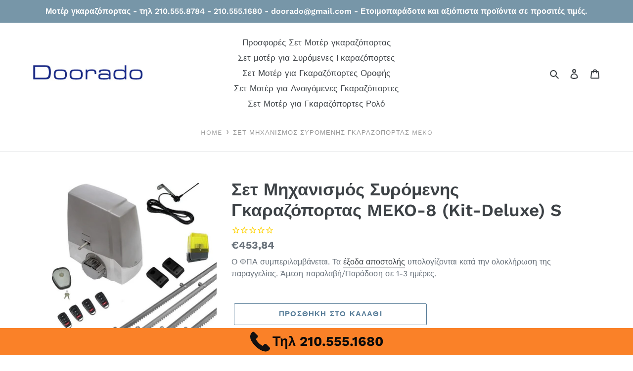

--- FILE ---
content_type: text/javascript; charset=utf-8
request_url: https://call-now-button.herokuapp.com/widget/settings?callback=CallNowButtonJSONPCallback395&shop=doorado-eshop.myshopify.com&uid=395
body_size: 1209
content:
/**/CallNowButtonJSONPCallback395({"general":{"enabled":true,"tel":"2105551680","layout":"sticky_bar"},"sticky_bar":{"text":"Τηλ 210.555.1680","bg_color":"{\"hue\":25.428571428571427,\"brightness\":0.5686274509803921,\"saturation\":0.9545454545454546}","font_size":27.0,"font_weight":700,"font_color":"{\"hue\":0,\"saturation\":0.05874977111816406,\"brightness\":0.04195318222045896,\"alpha\":1}","tel_icon":"standard","tel_icon_width":40.0,"tel_icon_color":"{\"hue\":0,\"saturation\":0.02749977111816406,\"brightness\":0.06695308685302737,\"alpha\":1}","display":"all","display_time":"timerange","timerange":"330,1005","display_limit":"whole","display_areas":"","product_tags":"","breakpoint":576},"floating_btn":{"btn_type":"circle","btn_radius":8.0,"btn_width":50.0,"bg_color":"{\"hue\": 120,\"brightness\": 0.25098039215686274,\"saturation\": 1,\"alpha\": 1}","tel_icon":"standard","tel_icon_width":30.0,"tel_icon_color":"{\"hue\": 0,\"brightness\": 1,\"saturation\": 1,\"alpha\": 1}","display":"all","position":"right","left":15.0,"bottom":15.0,"right":15.0,"effect":"none","display_time":"always","timerange":"540,1020","display_limit":"whole","display_areas":"","product_tags":"","breakpoint":576}})